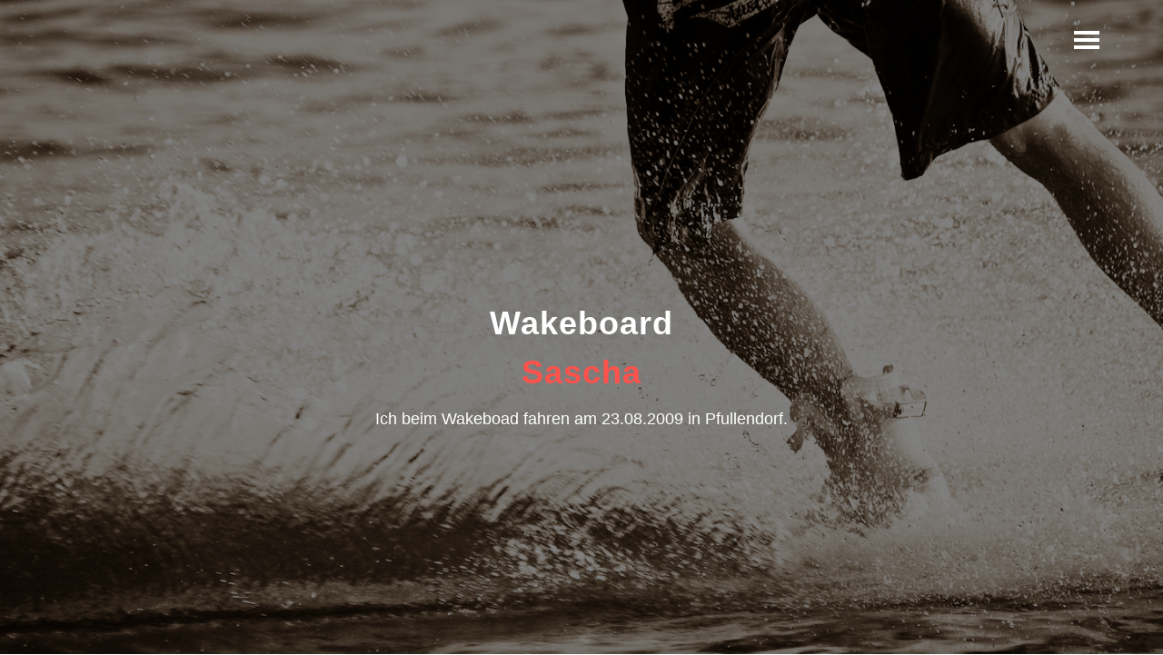

--- FILE ---
content_type: text/html
request_url: https://swalther.de/
body_size: 3062
content:
<!DOCTYPE html>
<html lang="en">

<head>
    <meta charset="utf-8">
    <meta http-equiv="X-UA-Compatible" content="IE=edge">
    <meta name="viewport" content="width=device-width, initial-scale=1">
    <meta name="Description" content="Private Homepage, Fotograf, Zugführer, Bilder, Reportage, Rettungssport, DLRG, Trampolin, Turnen, Handball, Basketball, Beko,  STB, DTB, Olympia, Boxen, von Sascha Walther." />
    <meta name="Keywords" content="Fotos, Bilder, Fußball, Handball, Football, Sport, Boxen, Galerie, Trampolin, STB, DTB, Olympia, Turnen, Redaktion, Sportfoto Service, Beko, Bundesliga, Trainer, Sport-Px, Sport Pics, Foto, Fotograf, Nikon, D4, D810, Deutsche Lebens-Rettungs-Gesellschaft, Tübingen, Reutlingen, Stuttgart, Bad Nenndorf, Berlin, Hamburg, Paul-Horn Arena, Porsche Arena, Scharrena, Freibad, Freigewässer, Hallenbad, Open Water, Deutsche Meisterschaften, Deutscher Meister, MTV Stuttgart, Walter Tigers, Ludwigsburg, Ulm, Baden, Württemberg, Trainer, Trainer-A, Trainer-B, Trainer-C, Auslandseinsatz, Hochwasser, Katastrohpe, Hochwasser 2013, Elbe Hochwasser, Zugführer, Fachberater, Unglück, Fernsehen" />
    <meta name="robots" content="index,follow" />
    <meta http-equiv="Expires" content="NEVER" />

    <title>Home of Sascha Walther: sWalther.de</title>

   
    <link href="assets/css/bootstrap.min.css" rel="stylesheet">

   
    <link href="assets/css/sascha.css" rel="stylesheet">

    
    <link href="assets/css/plugins/owl.carousel.css" rel="stylesheet">
    <link href="assets/css/plugins/owl.theme.css" rel="stylesheet">
    <link href="assets/css/plugins/owl.transitions.css" rel="stylesheet">
    <link href="assets/css/plugins/animate.css" rel="stylesheet">
    <link href="assets/css/plugins/magnific-popup.css" rel="stylesheet">
    <link href="assets/css/plugins/jquery.mb.YTPlayer.min.css" rel="stylesheet">


    
    <link href="assets/css/font-awesome.min.css" rel="stylesheet">
    <link href='http://fonts.googleapis.com/css?family=Raleway:100,600' rel='stylesheet' type='text/css'>
    <link href='http://fonts.googleapis.com/css?family=Open+Sans:300' rel='stylesheet' type='text/css'>

   
</head>

<body id="home">
            
            <nav class="navbar navbar-custom navbar-fixed-top" role="navigation">
                <div class="container">
                    <div class="navbar-header pull-left">
                        <a class="navbar-brand page-scroll" href="#page-top">
                            
                            
                        </a>
                    </div>
                    <div class="main-nav pull-right">
                        <div class="button_container toggle">
                            <span class="top"></span>
                            <span class="middle"></span>
                            <span class="bottom"></span>
                        </div>
                    </div>
                    <div class="overlay" id="overlay">
                        <nav class="overlay-menu">
                            <ul>
                            </ul>
                        </nav>
                    </div>
                </div>
            </nav>



           
            <header id="intro-carousel" class="carousel slide">
                
                <div class="carousel-inner">
                    <div class="item active">
                        
                        <div class="fill" style="background-image:url('assets/images/cover-one.jpg');"></div>
                        <div class="carousel-caption">
                            <h1 class="wow animated slideInDown">Wakeboard <br><span class="highlight">Sascha</span></h1>
                            <p class="intro-text wow animated slideInUp">Ich beim Wakeboad fahren am 23.08.2009 in Pfullendorf.</p>
                            </div>
                        <div class="overlay-detail"></div>
                    </div>
            <footer>
                <section id="impressum" class="container" data-wow-offset="10">
                    <div class="row text-center">
                        <div class="col-md-12 segment">
                            <a href="#" title="Sascha Walther">
                                
                            </a>
                            <h2> Impressum</h2><br><p class="white">
Sascha Walther<br>
Reichenecker Str. 14<br>
D-72766 Reutlingen<br><br>

Telefon: 07121/ 7440330<br>
Telefax: 07121/ 7440331<br>
eMail: Info@sWalther.de<br><br>
Alle Rechte bleiben vorbehalten.<br>
<br>Inhaltlich Verantwortlicher gemäß § 55 Abs.2 RStV:<br>


Sascha Walther<br><br>

Verantwortlich für das Design:<br>
Jannick Roitsch<br><br>

<b> Nutzungsauswertung:</b><br>
Nutzungsauswertung mit Hilfe von Google Analytics

Wir verwenden zur Auswertung der Nutzung unseres Angebots Google Analytics, einen Webanalysedienst der Google Inc. („Google“), welcher sog. Cookies (s.o.) verwendet. Die durch den Cookie erzeugten Informationen über Ihre Nutzung unserer Seite werden i.d. R. an einen Server von Google in den USA übertragen und dort gespeichert. Durch die IP-Anonymisierung auf dieser Webseite wird Ihre IP-Adresse von Google jedoch innerhalb von Mitgliedsstaaten der EU oder in anderen Vertragsstaaten des Abkommens über den europäischen Wirtschaftsraum zuvor gekürzt. Nur in Ausnahmefällen wird die volle IP-Adresse an einen Server von Google in den USA übertragen und dort gekürzt. In unserem Auftrag wird Google die erzeugten Informationen verwenden, um Ihre Nutzung unserer Seite auszuwerten, um Reports über die Websiteaktivitäten für unsere Seite zusammenzustellen und um weitere mit der Websitenutzung und der Internetnutzung verbundene Dienstleistungen zu erbringen. Auch wird Google diese Informationen gegebenenfalls an Dritte übertragen, sofern dies gesetzlich vorgeschrieben ist oder soweit Dritte diese Daten im Auftrag von Google verarbeiten. Google wird in keinem Fall Ihre IP-Adresse mit anderen Daten von Google in Verbindung bringen. Sie können die Speicherung der Cookies durch eine entsprechende Einstellung Ihres Browsers verhindern (siehe nächster Abschnitt). Durch die Nutzung unserer Seite erklären Sie sich mit der Bearbeitung der über Sie erhobenen Daten durch Google in der zuvor beschriebenen Art und Weise und zu dem zuvor benannten Zweck einverstanden.


<br><br><b>Widerspruchsmöglichkeit:</b><br>Der Datenerhebung und -speicherung durch Google Analytics kann jederzeit mit Wirkung für die Zukunft widersprochen werden. Sie haben dazu die Möglichkeit, ein von Google herausgegebenes Browser-Plugin zu installieren. Dieses steht für verschiedene Browser-Versionen zur Verfügung und kann unter

http://tools.google.com/dlpage/gaoptout?hl=de heruntergeladen werden. 
</p>
                        </div>
                    </div>
				</div>

                <div class="copynote">
                    <div class="container">
                        <div class="row">
                            <div class="col-md-12 text-center">
                               
                            </div>

                        </div>
                    </div
                </div>

                <div class="nav pull-right scroll-top">
                    <a href="#home" title="Scroll to top"><i class="fa fa-angle-up"></i></a>
                </div>

            </footer>



    
    <script src="assets/js/jquery.min.js"></script>

   
    <script src="assets/js/bootstrap.min.js"></script>

  
    <script src="assets/js/plugins/wow.min.js"></script>
    <script src="assets/js/plugins/owl.carousel.min.js"></script>
    <script src="assets/js/plugins/jquery.parallax-1.1.3.js"></script>
    <script src="assets/js/plugins/jquery.magnific-popup.min.js"></script>
    <script src="assets/js/plugins/jquery.mb.YTPlayer.min.js"></script>
    <script src="assets/js/plugins/jquery.countTo.js"></script>
    <script src="assets/js/plugins/jquery.inview.min.js"></script>
    <script src="assets/js/plugins/pace.min.js"></script>
    <script src="assets/js/plugins/jquery.easing.min.js"></script>
    <script src="assets/js/plugins/jquery.validate.min.js"></script>
    <script src="assets/js/plugins/additional-methods.min.js"></script> 
    <script src="assets/js/sascha.js"></script>
	
	<script type="text/javascript">
var gaJsHost = (("https:" == document.location.protocol) ? "https://ssl." : "http://www.");
document.write(unescape("%3Cscript src='" + gaJsHost + "google-analytics.com/ga.js' type='text/javascript'%3E%3C/script%3E"));
</script>
<script type="text/javascript">
var pageTracker = _gat._getTracker("UA-570409-2");
pageTracker._initData();
pageTracker._trackPageview();
</script>
</body>

</html>


--- FILE ---
content_type: text/css
request_url: https://swalther.de/assets/css/sascha.css
body_size: 5858
content:


.pace {
  -webkit-pointer-events: none;
  pointer-events: none;
  -webkit-user-select: none;
  -moz-user-select: none;
  user-select: none;
  position: fixed;
  top: 0;
  left: 0;
  width: 100%;
  z-index: 999999;
  -webkit-transform: translate3d(0, -50px, 0);
  -ms-transform: translate3d(0, -50px, 0);
  transform: translate3d(0, -50px, 0);
  -webkit-transition: -webkit-transform .5s ease-out;
  -ms-transition: -webkit-transform .5s ease-out;
  transition: transform .5s ease-out;
}

.pace.pace-active {
  -webkit-transform: translate3d(0, 0, 0);
  -ms-transform: translate3d(0, 0, 0);
  transform: translate3d(0, 0, 0);
}

.pace .pace-progress {
  display: block;
  position: fixed;
  z-index: 2000;
  top: 0;
  right: 100%;
  width: 100%;
  height: 10px;
  background: rgba(254,82,76, 1); 
  pointer-events: none;
}





html,
body {
    width: 100%;
    height: 100%;
}

body {
    font-family: "Open Sans", "Helvetica Neue", Helvetica, Arial, sans-serif;
    font-weight: 300;
    color: #999; 
    background-color: #fff;
}


h1,
h2,
h3,
h4,
h5,
h6 {
    margin: 0 0 20px 0;
    text-transform: none;
    color: rgba(254,82,76, 1); 
    font-family: "Raleway", "Helvetica Neue", Helvetica, Arial, sans-serif;
    font-weight: 600;
    letter-spacing: 1px;
    line-height: 1.5;
}

p {
    margin: 0 0 25px;
    font-size: 18px;
    line-height: 1.5;
}


a {
    color: #fff;
    -webkit-transition: all .2s ease-in-out;
    -moz-transition: all .2s ease-in-out;
    transition: all .2s ease-in-out;
}

a:hover,
a:focus {
    text-decoration: none;
    color: rgba(254,82,76, 1); 
}

.light {
    font-weight: 100;
}

.white{
    color:#fff;
}

.gray{
    color: #a5a5a5;
}

.buffer-twenty{
    margin:20px 0;
}

.buffer-twenty-top{
    margin-top: 20px;
}

.buffer-twenty-bottom{
    margin-bottom: 20px;
}

.buffer-forty{
    margin:40px 0;
}

.buffer-forty-top{
    margin-top: 40px;
}

.no-bottom-pad{
    padding-bottom: 0 !important;
}

.no-top-pad{
    padding-top: 0 !important;
}

.highlight{
    font-weight: 700;
    color: rgba(254,82,76, 1); 
}

.list-ord{
    list-style: none;
    margin:0;
    padding: 10px 0;
    font-size: 16px;
    line-height: 28px;
}

.no-bg{
    background: none !important;
}




.content-section {
    padding: 100px 0;
}

.content-section.alt-bg{
    background-color: #222;
}

.content-section.alt-bg-light{
    background-color: #fafafa;
    border-top:1px solid #f5f5f5;
    border-bottom:1px solid #d2d2d2;
}

.caption{
    font-weight: 100;
    font-size: 20px;
}

.text-center{
    text-align: center;
}

.align-middle{
    margin:0 auto;
}

.sans-border{
    border-radius: 0;
}

.sans-shadow{
    box-shadow: none;
}

blockquote { 
    display: block;
    font-size: 22px;
    position: relative; 
    padding-left: 90px;
    color: rgba(254,82,76, 1);
    border-color: rgba(254,82,76, 1);
}
 
blockquote:before {
    content: "\f10d";
    font-size: 55px; 
    font-family: FontAwesome;
    position: absolute;
    top: -4px;
    left: 20px;
}

blockquote span:before{
    content:'--';
    padding: 0 10px 0 0;
}

blockquote span{
    padding: 10px 0;
    display: block;
    font-size: 16px;
    color: #999;
}



.navbar-custom {
    margin-bottom: 0;
    text-transform: none;
    font-family: "Raleway", "Helvetica Neue", Helvetica, Arial, sans-serif;
    font-weight: 600;
    -webkit-transition: background .5s ease-in-out;
   -moz-transition: background .5s ease-in-out;
        transition: background .5s ease-in-out;
}

.navbar-custom.top-nav-collapse{
    background: rgba(254,82,76, .9); 
}

.navbar-custom .navbar-brand {
    font-weight: 600;
    font-size: 25px;
    padding: 0;
    margin: 0;
}

.navbar-custom .navbar-brand span.brand-logo{
    display: inline-block;
    padding: 14px 0;
    margin: 0 16px;
}


.navbar-custom .navbar-brand:focus {
    outline: 0;
}

.navbar-custom .navbar-brand .navbar-toggle {
    padding: 2px 6px;
    color: #fff;
}

.navbar-custom .navbar-brand .navbar-toggle:focus,
.navbar-custom .navbar-brand .navbar-toggle:active {
    outline: 0;
}

.navbar-custom a {
    color: rgba(254,82,76, 1); 
}

.navbar-custom .nav li a {
    -webkit-transition: background .3s ease-in-out;
    -moz-transition: background .3s ease-in-out;
    transition: background .3s ease-in-out;
}

.navbar-custom .nav li a:hover {
    outline: 0;
    color: rgba(255, 255, 255, .8);
    background-color: transparent;
}

.navbar-custom .nav li a:focus,
.navbar-custom .nav li a:active {
    outline: 0;
    background-color: transparent;
}

.navbar-custom .nav li.active {
    outline: 0;
}

.navbar-custom .nav li.active a {
    background-color: rgba(255, 255, 255, .3);
}

.navbar-custom .nav li.active a:hover {
    color: #fff;
}



.button_container {
    position: relative;
    margin-top: 14px;
    height: 28px;
    width: 28px;
    cursor: pointer;
    z-index: 999;
    -webkit-transition: opacity .25s ease;
            transition: opacity .25s ease;
}


.button_container.active .top {
    -webkit-transform: translateY(8px) translateX(0) rotate(45deg);
        -ms-transform: translateY(8px) translateX(0) rotate(45deg);
            transform: translateY(8px) translateX(0) rotate(45deg);
    background: #FFF;
}

.button_container.active .middle {
    opacity: 0;
    background: #FFF;
}


.button_container.active .bottom {
    -webkit-transform: translateY(-8px) translateX(0) rotate(-45deg);
        -ms-transform: translateY(-8px) translateX(0) rotate(-45deg);
            transform: translateY(-8px) translateX(0) rotate(-45deg);
    background: #FFF;
}

.button_container span {
    background: #fff;
    border: none;
    height: 4px;
    width: 100%;
    position: absolute;
    top: 0;
    left: 0;
    -webkit-transition: all .35s ease;
    transition: all .35s ease;
    cursor: pointer;
}

.button_container span:nth-of-type(2) {
    top: 8px;
}

.button_container span:nth-of-type(3) {
    top: 16px;
}

.overlay {
    position: fixed;
    display: block; 
    background: rgba(254,82,76, 1); 
    top: 0;
    border: 0;
    left: 0;
    z-index: 100;
    width: 100%;
    height: 0%;
    opacity: 0;
    visibility: hidden;
    -webkit-transition: opacity .35s, visibility .35s, height .35s;
            transition: opacity .35s, visibility .35s, height .35s;
    overflow: auto;
}

.overlay.open {
    opacity: .95;
    visibility: visible;
    height: 100%;
}

.overlay.open li {
    -webkit-animation: fadeInRight .5s ease forwards;
            animation: fadeInRight .5s ease forwards;
    -webkit-animation-delay: .35s;
        animation-delay: .35s;
}

.overlay.open li:nth-of-type(1) {
    -webkit-animation-delay: .40s;
            animation-delay: .40s;
}

.overlay.open li:nth-of-type(2n) {
    -webkit-animation-delay: .50s;
            animation-delay: .50s;
}

.overlay nav {
    position: relative;
    height: 50%;
    top: 50%;
    font-size: 30px;
    font-family: "Raleway", "Helvetica Neue", Arial, sans-serif;
    text-transform: none;
    font-weight: 600;
    text-align: center;
    -webkit-transform: translateY(-50%);
        -ms-transform: translateY(-50%);
            transform: translateY(-50%);
}

.overlay ul {
    list-style: none;
    padding: 0;
    margin: 0 auto;
    display: inline-block;
    position: relative;
    height: 100%;
}

.overlay ul li {
    display: block;
    height: 15%;
    height: calc(100% / 8);
    min-height: 65px;
    position: relative;
    opacity: 0;
}

.overlay ul li a {
    display: block;
    position: relative;
    color: #fff;
    text-decoration: none;
    overflow: hidden;
}

.overlay ul li a:hover:after,
.overlay ul li a:focus:after,
.overlay ul li a:active:after {
    width: 50%;
}


.overlay ul li a:after {
    content: '';
    position: absolute;
    bottom: 0;
    left: 50%;
    width: 0%;
    height: 2px;
    background: #fff;
    -webkit-transform: translateX(-50%);
        -ms-transform: translateX(-50%);
            transform: translateX(-50%);
    -webkit-transition: .15s;
            transition: .15s;
}




.intro-carousel {
    width: 100%;
    
    color: #fff;
    background:#222;
}

.carousel-caption{
    text-shadow: none;
    bottom: 25%;
}

.carousel-caption h1{
    padding: 0;
    margin: 10px 0;
    color: #fff;
} 

.carousel-caption .intro-text{
    padding: 0;
}

.carousel-caption .btn{
    margin:0;
}

.carousel-control{
    top: 50%;
    width:4%;
    height:7%;
    margin: 0;
    text-shadow: none;
}

.carousel-control.left,
.carousel-control.right{
    background: none;
    z-index: 100;
}

.carousel-control.left:hover,
.carousel-control.right:hover{
    background: rgba(254,82,76, 0.9);
}

#parallax-slide{
    background: url(../images/cover-three.jpg) 50% 0 no-repeat;
    -webkit-background-size: cover;
       -moz-background-size: cover;
            background-size: cover;
         -o-background-size: cover;
}

.overlay-detail {
    width: 100%;
    height: 100%;
    position: absolute;
    background: #000;
    opacity: 0.5;
    left: 0;
    top: 0;
    z-index: 1;
}

.mouse {
    width: 25px;
    height: 45px;
    border: 2px solid #fff;
    position: absolute;
    bottom: 40px;
    left: 50%;
    margin-left: -12.5px;
    border-radius: 12px;
}

.mouse:after {
    content: "";
    position: absolute;
    height: 5px;
    width: 5px;
    background-color: #fff;
    border-radius: 100%;
    left: 50%;
    margin-left: -2.5px;
    top: 10px;
     -webkit-animation: rotateplane 1.2s infinite ease-in-out;
             animation: rotateplane 1.2s infinite ease-in-out;
}


/* Full Slider HTML Template via www.startbootstrap.com
/* ---------------------------------------------- */

/*!
 * Start Bootstrap - Full Slider HTML Template (http://startbootstrap.com)
 * Code licensed under the Apache License v2.0.
 * For details, see http://www.apache.org/licenses/LICENSE-2.0.
 */

.carousel,
.item,
.active {
    height: 100%;
}

.carousel-inner {
    height: 100%;
}


.fill {
    width: 100%;
    height: 100%;
    background-position: center;
    -webkit-background-size: cover;
       -moz-background-size: cover;
            background-size: cover;
         -o-background-size: cover;
}





.video-section{
    position: absolute;
    width: 100%;
    height: 100%;
    background: url(../images/youtube-video-cover.jpg) no-repeat bottom center scroll;
    -webkit-background-size: cover;
       -moz-background-size: cover;
            background-size: cover;
         -o-background-size: cover;
    background-attachment: fixed;
}

.video-section .bgndVideo{
    width: 100%;
    height: 100%;
}


.video-section .buttonBar{display:none;}
.player {font-size: 1px;}

.video-controls,
.html5-video-controls {
    display: none;
    font-size: 16px;
    position: absolute;
    bottom: 8%;
    right: 5%;
    z-index: 99;
    opacity: .4;
}

.video-controls-visible {
    display: inline;
}

.video-controls .fa,
.html5-video-controls .fa {
    color: #fff;
    padding: 5px;
    width: 25px;
}

 



.about h2,.about h3{
    margin: 0 0 10px 0;
    padding: 0;
}





.services-item:before {
    content: "";
    position: absolute;
    top: 0;
    right: 0;
    border-width: 0 30px 30px 0;
    border-style: solid;
    border-color: #fff #fff rgba(254,82,76, 1) rgba(254,82,76, 1); 
    -webkit-box-shadow: 0 1px 1px rgba(0, 0, 0, 0.3), -1px 1px 1px rgba(0, 0, 0, 0.2);
       -moz-box-shadow: 0 1px 1px rgba(0, 0, 0, 0.3), -1px 1px 1px rgba(0, 0, 0, 0.2);
            box-shadow: 0 1px 1px rgba(0, 0, 0, 0.3), -1px 1px 1px rgba(0, 0, 0, 0.2);
    -webkit-transition: border-color .2s ease-in-out;
       -moz-transition: border-color .2s ease-in-out;
            transition: border-color .2s ease-in-out;

    display: block;
    width: 0;
}


.services-item{
    background: #f9f9f9;
    padding: 30px 20px 20px;
    margin: 15px 0;
    position: relative;
    color: #fff;
    overflow: hidden;
     -webkit-transition: background .5s ease-in-out;
        -moz-transition: background .5s ease-in-out;
             transition: background .5s ease-in-out;
}

.services-item h4{
    margin: 0 0 10px 0;
    padding: 0;
    font-size: 20px;
    font-weight: 600;
    -webkit-transition: all .5s ease-in-out;
       -moz-transition: all .5s ease-in-out;
            transition: all .5s ease-in-out;
}


.services-item p{
    padding: 0;
    margin: 0;
    color:#999;
    font-size: 16px;
     -webkit-transition: all .2s ease-in-out;
        -moz-transition: all .2s ease-in-out;
             transition: all .2s ease-in-out;
}


.services-item i{
    color: rgba(254,82,76, 1); 
    padding: 0;
    margin: 0 0 10px 0;
     -webkit-transition: all .2s ease-in-out;
        -moz-transition: all .2s ease-in-out;
             transition: all .2s ease-in-out;
}

.services-item:hover{
    background:rgba(254,82,76, 1); 
     -webkit-transition: background .2s ease-in-out;
        -moz-transition: background .2s ease-in-out;
             transition: background .2s ease-in-out;
}


.services-item:hover h4{
    color:#fff;
            transform: translate(0,-5px);
     -webkit-transform: translate(0,-5px);
          -o-transform: translate(0,-5px); 
        -moz-transform: translate(0,-5px);
     -webkit-transition: all .3s ease-in-out;
        -moz-transition: all .3s ease-in-out;
             transition: all .3s ease-in-out;
}

.services-item:hover p{
    color:#fff;
            transform: translate(0,-10px);
     -webkit-transform: translate(0,-10px);
          -o-transform: translate(0,-10px); 
        -moz-transform: translate(0,-10px);
     -webkit-transition: all .2s ease-in-out;
        -moz-transition: all .2s ease-in-out;
             transition: all .2s ease-in-out;
}

.services-item:hover i{
    color:#fff;
            transform: translate(0,-5px);
     -webkit-transform: translate(0,-5px);
          -o-transform: translate(0,-5px); 
        -moz-transform: translate(0,-5px);
     -webkit-transition: all .2s ease-in-out;
        -moz-transition: all .2s ease-in-out;
             transition: all .2s ease-in-out;
}

.services-item:hover:before{
    border-color: #fff #fff #a5a5a5 #a5a5a5;
    -webkit-transition: border-color .2s ease-in-out;
       -moz-transition: border-color .2s ease-in-out;
            transition: border-color .2s ease-in-out;
}




.trampolin{
    width: 100%;
    background: #222;
    background: url(../images/process_bg.jpg) 50% 0 no-repeat scroll;
    -webkit-background-size: cover;
       -moz-background-size: cover;
            background-size: cover;
         -o-background-size: cover;
}

.trampolin-container p{
    color:#fff;
}

.trampolin-container span.icon{
    display: inline-block;  
    padding: 18px;
    margin: 0 0 22px 0;
    min-width: 80px;
    color: #fff;
    background: rgba(254,82,76, 1); 
    text-align: center;
    border-radius: 50px;
    width: 80px;
    height: 80px;
}


.trampolin-item{
    padding: 10px 0;
}
.trampolin-item h3{
    margin: 0;
    padding: 0 10px;
    font-size: 20px;
}

.trampolin-item p{
    font-size: 16px;
    padding: 0 10px;
}
.links{
    width: 100%;
    background: #222;
    background: url(../images/links_bg.jpg) 50% 0 no-repeat scroll;
    -webkit-background-size: cover;
       -moz-background-size: cover;
            background-size: cover;
         -o-background-size: cover;
}

.links-container p{
    color:#fff;
}

.links-container span.icon{
    display: inline-block;  
    padding: 18px;
    margin: 0 0 22px 0;
    min-width: 80px;
    color: #fff;
    background: rgba(254,82,76, 1); 
    text-align: center;
    border-radius: 50px;
    width: 80px;
    height: 80px;
}


.links-item{
    padding: 10px 0;
}
.links-item h3{
    margin: 0;
    padding: 0 10px;
    font-size: 20px;
}

.links-item p{
    font-size: 16px;
    padding: 0 10px;
}



.bmw-container {
    margin: 15px 0;
    padding:0;
}

.bmw-container figure{
    position: relative;
    overflow: hidden;
    padding:0;
    margin: 0;
}

.bmw-container figure img{
    min-width: 100%;
}

.bmw-container figcaption p{
    font-size: 16px;
}

.bmw-container figcaption ul{
    list-style: none;
    margin: 0;
    padding:0;
}

.bmw-container figcaption ul{
    visibility: visible;
    -webkit-transition: all 0.1s ease-in-out;
       -moz-transition: all 0.1s ease-in-out;
         -o-transition: all 0.1s ease-in-out;
            transition: all 0.1s ease-in-out;
}

.bmw-container figcaption ul li{
    display: inline-block;
    padding:10px;
}

.bmw-container h4{
    margin: 10px 0 0;
    padding: 0;
}

.bmw-container figcaption{
    padding:50px;
    color: transparent;
    background-color: transparent;
    position: absolute;
    z-index: 996;
    bottom:0;
    left: 0;
    width: 100%;
    height: 0;
    overflow: hidden;
    visibility: hidden;
    -webkit-transition: all 0.3s ease-in-out;
       -moz-transition: all 0.3s ease-in-out;
         -o-transition: all 0.3s ease-in-out;
            transition: all 0.3s ease-in-out;
}

.bmw-container figure:hover figcaption{
    visibility: visible;
    color: #fff;
    background: rgba(230,78,62,0.9); 
    height: 100%;
    -webkit-transition: all 0.3s ease-in-out;
       -moz-transition: all 0.3s ease-in-out;
         -o-transition: all 0.3s ease-in-out;
            transition: all 0.3s ease-in-out;
}

.bmw-container figure:hover figcaption ul li a:hover{
    color: rgba(49, 49, 49, .97);
}

.bmw-container figure img{
    -webkit-transform: scale(1) rotate(0) translateY(0);
       -moz-transform: scale(1) rotate(0) translateY(0);
         -o-transform: scale(1) rotate(0) translateY(0);
        -ms-transform: scale(1) rotate(0) translateY(0);
            transform: scale(1) rotate(0) translateY(0);
    -webkit-transition: all 0.4s ease-in-out;
       -moz-transition: all 0.4s ease-in-out;
         -o-transition: all 0.4s ease-in-out;
            transition: all 0.4s ease-in-out;
}

.bmw-container figure:hover img{
    -webkit-transform: scale(1.1) rotate(1deg) translateY(12px);
       -moz-transform: scale(1.1) rotate(1deg) translateY(12px);
         -o-transform: scale(1.1) rotate(1deg) translateY(12px);
        -ms-transform: scale(1.1) rotate(1deg) translateY(12px);
            transform: scale(1.1) rotate(1deg) translateY(12px);
    -webkit-transition: all 0.4s ease-in-out;
       -moz-transition: all 0.4s ease-in-out;
         -o-transition: all 0.4s ease-in-out;
            transition: all 0.4s ease-in-out;
}



#portfolio{
    background: #222;
    background: url(../images/portfolio_bg.jpg) 50% 0 no-repeat scroll;
    -webkit-background-size: cover;
       -moz-background-size: cover;
            background-size: cover;
         -o-background-size: cover;
}


.project-container {
    margin-top: 50px;
    position: relative;
}

.recent-project {
    position: relative;
    overflow: hidden;
    margin: 5px;
}
.recent-project img {
    width: 100%;
}
.project-info {
  position: absolute;
  left: 0;
  top: 50%;
  margin-top: -32px;
  color: #fff;
  width: 100%;
  text-align: center;
}
.project-info h3 {
    line-height: 18px;
}
ul.project-meta {
    margin: 0;
    padding: 0; 
}

ul.project-meta li{
    display: inline-block;
    padding:5px 10px;
    border: 1px solid #fff;
}

ul.project-meta li a{
    display: inline-block;
    color: #fff;
}
ul.project-meta li a:hover{
    color: #f76758;
}

.full-project {
    position: absolute;
    left: 0;
    bottom: 0;
    width: 100%;
    padding: 16px 20px;
    line-height: 18px;
    font-size: 18px;
    text-transform: capitalize;
    background: rgba(254,82,76, 1);
}
.full-project:hover {
    background: rgba(223,81,76, 1);
}
.full-project a {
    padding: 0px;
    display: block;
    color: #fff;
}

.full-project a:hover{
    color:#fff;
}

.full-project a i{
    font-size: 14px;
    padding: 0 10px;
    line-height: 20px;
}


.recent-project::before {
    content: "";
    background: rgba(59,59,59,0.8);
    width: 100%;
    height: 100%;
    position: absolute;
    left: 0;
    top: 0;
    opacity: 0;
    -webkit-transition: all 0.2s;
       -moz-transition: all 0.2s;
         -o-transition: all 0.2s;
            transition: all 0.2s;
}
.recent-project:hover::before {
    opacity: 1;
}

.project-info h3,
ul.project-meta,
.full-project {
    opacity: 0;
    visibility: hidden;
    -webkit-transform: translateY(100px);
       -moz-transform: translateY(100px);
        -ms-transform: translateY(100px);
         -o-transform: translateY(100px);
            transform: translateY(100px);
}
.project-info h3,
ul.project-meta{
    -webkit-transition: all 0.3s;
       -moz-transition: all 0.3s;
         -o-transition: all 0.3s;
            transition: all 0.3s;
}

.full-project {
    -webkit-transition: all 0.5s;
       -moz-transition: all 0.5s;
         -o-transition: all 0.5s;
            transition: all 0.5s;
}
.recent-project:hover .project-info h3,
.recent-project:hover ul.project-meta,
.recent-project:hover .full-project {
    opacity: 1;
    visibility: visible;
    -webkit-transform: translateY(0);
       -moz-transform: translateY(0);
        -ms-transform: translateY(0);
         -o-transform: translateY(0);
            transform: translateY(0);
}





.project-navigation .btn-next,
.project-navigation .btn-prev {
    position: absolute;
    width: 40px;
    height: 70px;
    top: 40%;
    margin-top: -40px;
    background: rgba(59,59,59,0.9);
    color: #fff;
    line-height: 80px;
    text-align: center;
    font-size: 18px;
    opacity: 0;
    z-index: 997;
    cursor: pointer;
}

.project-navigation .btn-prev {
    left: 0;
}

.project-navigation .btn-next {
    right: 0;
}

.project-navigation a:hover {
    width: 60px;
    background: rgba(254,82,76, 1); 
}

.project-container:hover .project-navigation .btn-prev,
.project-container:hover .project-navigation .btn-next {
    opacity: 1;
}



.our-clients {
    background-color: rgba(9,113,178, 1); 
}

.our-clients h2{
    color: #fff;
}

.our-clients .i{
    text-align:center;
    line-height:120px;
}

.our-clients .i img{
    display:inline-block;
    margin:0;
    padding: 0;
}

.client-slider{
    margin: 0 auto;
}

.client-slider .item:before{
    content: '';
    display: inline-block;
    text-align: center;
}

.client-slider .item{
    display: inline-block;
    margin:0 auto;
    width: 100%;
    height: 100%;
}

.client-slider.owl-theme .owl-controls .owl-page span{
    background: rgba(255, 255, 255, .5) !important;
}



.contact-form,
.contact-address{
    padding-top: 60px;
}

.contact-form .form-group{
    padding: 5px 0;
    min-height: 100%;
}

.contact-form .form-group label{
    font-weight: 600;
}

.contact-form .form-group button{
    display: inline-block;
    min-height: 100%;
}

.contact-form .form-group input,
.contact-form .form-group textarea{
    border-radius: 0;
    padding: 20px 10px;
    min-width: 100%;
    font-size: 16px;
}

.contact-form .form-group textarea{
    padding-top: 10px;
}


.contact-form .form-group .btn-default{
    min-width: 100%;
}

.contact-form .form-group input[type="email"],
.contact-form .form-group input[type="phone"],
.contact-form .form-group input[type="text"] 
{
    -webkit-box-sizing: border-box;
    -moz-box-sizing: border-box;
    box-sizing: border-box;
    height: 42px; 
    margin-bottom: 0px;
    padding: 0 10px; 

}

.contact-address ul{
    list-style: none;
    padding: 0;
    margin: 0;
}

.contact-address ul li{
    font-size: 16px;
}

.contact-address ul li span{
    font-weight: 600;
    display: inline-block;
    min-width: 80px;
}

.contact-form label.error,
.contact-form label.error.valid{
    color:#f00;
    padding-top: 10px;
}

.contact-form label.error.valid{
    color:#018804;
}

.form-alerts .alert{
    border-radius: 0;
    border: 0;
}


.form-alerts .alert.alert-success,
.form-alerts .alert.alert-danger{
    color: #fff;
    background: #85ceab;
}

.form-alerts .alert.alert-danger{
    background: #fe8080;
}


´




.links-section {
    text-align: center;
    background: url(../images/counter_bg.jpg) 50% 0 no-repeat scroll;

    -webkit-background-size: cover;
       -moz-background-size: cover;
            background-size: cover;
         -o-background-size: cover;
}

.links-section strong {
    display: block;
    font-weight: 600;
    font-size: 60px;
    line-height: 48px;
    color: #fff;
}
span.count-description {
    display: block;
    color: #fff;
    font-size: 20px;
    line-height: 40px;
    text-transform: capitalize;
    padding-top: 10px;
}

.links-wrap{
    padding:50px 0;

}

.links-section .alternate{
   background-color: rgba(254,82,76, .2);
}




.cta-two-section{
    width: 100%;
    margin:0;
    padding: 50px 0;
    background: rgba(254,82,76, 1);
    -webkit-box-shadow: 0 0 10px 2px rgba(0,0,0,.1);
       -moz-box-shadow: 0 0 10px 2px rgba(0,0,0,.1);
            box-shadow: 0 0 10px 2px rgba(0,0,0,.1);
}

.cta-two-section h3{
    font-size: 25px;
    line-height: 20px;
    font-weight: 900;
    color: #fff;
    margin-bottom: 2px;
}

.cta-two-section p {
    font-size: 18px;
    line-height: 27px;
    font-weight: 100;
    margin: 0px;
    color: #fff;
}

.cta-two-section .btn{
    margin: 0;
}




.testimonials h1{
    margin: 0;
    padding: 0;
}

.testimonials p.speech{
    padding: 40px;
    margin: 20px;
    position: relative;
    text-align: center;
    line-height: 1.5;
    background-color: #fff;
    border: 2px solid rgba(254,82,76, 1); 
    -webkit-border-radius: 10px;
       -moz-border-radius: 10px;
            border-radius: 10px;
}

.testimonials p.speech:before{
    content: ' ';
    position: absolute;
    width: 0;
    height: 0;
    right: 80px;
    top: 100%;
    border: 15px solid;
    border-color: rgba(254,82,76, 1) transparent transparent rgba(254,82,76, 1); 
}

.testimonials p.speech:after{
    content: ' ';
    position: absolute;
    width: 0;
    height: 0;
    right: 83px;
    top: 100%;
    border: 12px solid;
    border-color: #fff transparent transparent #fff;
}

.client-info{
    padding: 10px;
}

.client-info h4{
    color: rgba(254,82,76, 1); 
    margin: 10px 0 0 0;
    padding: 0;
}

.client-info span{
    display: block;
    padding: 5px;
}

.client-info img{
    border:2px solid #fff;
    padding: 2px;
    border-radius: 50px;
    height:100px;
    width: 100px;
    -webkit-box-shadow: 0 0 10px 2px rgba(0,0,0,.1);
       -moz-box-shadow: 0 0 10px 2px rgba(0,0,0,.1);
            box-shadow: 0 0 10px 2px rgba(0,0,0,.1);
}




footer {
    background:rgba(54,53,54,.96);
    color:#fff;
    padding: 80px 0 0 0;
}

footer h2{
    display: inline-block;
    color:#fff;
}

footer h4{
    margin: 0 0 20px 0;
    padding: 0;
    color:#fff;
}

footer p {
    margin: 10px 0;
    font-size: 14px;
}

footer ul.blog-entries,
footer ul.twitter-entries{
    margin: 20px 0 0 0;
    padding: 0;
    list-style: none;
}

footer ul.blog-entries li,
footer ul.twitter-entries li{
    margin: 10px 0;
    line-height: 1.5;
}

footer ul.blog-entries li span,
footer ul.twitter-entries li span{
    display: block;
    color: #6d7579;
}

footer .copynote{
    padding: 20px 0;
    margin-top: 40px;
    background:rgba(54, 53, 54, 1); 
}

footer .segment{
    padding-bottom: 20px;
}

footer .social a{
    display: inline-block;
    padding: 6px;
}

.scroll-top {
    display: none;
    position: fixed;
    bottom: 4%;
    right: 1%;
    z-index: 100;
}

.scroll-top a:link,
.scroll-top a:visited {
    display: inline-block;
    padding: 5px 15px;
    color: #fff;
    border: 1px solid rgba(254,82,76, 1);
    background: rgba(254,82,76, 1); 
    font-size: 30px;
}

.scroll-top a:hover {
    border: 1px solid #fff; 
    outline: 0;
    color: #fff;
    background: #df514c; 
}








@-webkit-keyframes rotateplane { 
    0% {
        -webkit-transform: translateY(-2px)
    }

    100% {
        -webkit-transform: translateY(7px)
    }
}

@keyframes rotateplane { 
    0% {
        transform: translateY(-2px);
        -webkit-transform: translateY(-2px);
    }

    100% {
        transform: translateY(7px);
        -webkit-transform: translateY(7px);
    }
}




@-webkit-keyframes fadeInRight {
    0% {
        opacity: 0;
        left: 20%;
    }
    100% {
        opacity: 1;
        left: 0;
    }
}

@keyframes fadeInRight {
    0% {
        opacity: 0;
        left: 20%;
    }
    100% {
        opacity: 1;
        left: 0;
    }
}




.btn {
    border-radius: 0;
    border: 0;
    padding: 10px 30px;
    text-transform: none;
    font-family: "Raleway", "Helvetica Neue", Helvetica, Arial, sans-serif;
    font-size: 16px;
    font-weight: 100;
    -webkit-transition: all .3s ease-in-out;
       -moz-transition: all .3s ease-in-out;
            transition: all .3s ease-in-out;
}

.btn-default {
    color: #fff;
    border: 1px solid rgba(254,82,76, 1);
    background: rgba(254,82,76, 1); 
}


.btn-default:hover,
.btn-default:focus,
.btn-overcolor:hover,
.btn-overcolor:focus {
    border: 1px solid #fff;
    outline: 0;
    color: #fff;
    background: #df514c; 
}


.btn-outlined {
    border: 1px solid rgba(9,113,178, 1); 
    color: #fff;
    background-color: rgba(9,113,178, 1); 
}


.btn-outlined:hover,
.btn-outlined:focus{
    border: 1px solid rgba(9,113,178, 1); 
    color: rgba(9,113,178, 1); 
    background: transparent;
}

.btn-overcolor{
    border: 1px solid rgba(255, 255, 255, 1);
    color: #fff;
    background: rgba(254,82,76, 1); 
}


.btn-lg{
    margin: 15px 0;
}

.circle {
    padding: 7px;
    border: 2px solid #fff;
    border-radius: 50%;
    width: 60px;
    height: 60px; 
}

.squared {
    padding: 10px;
    width: 60px;
    height: 60px; 
}





@media(min-width:767px) {

    .btn {
        font-size: 20px;

    }

}



@media(min-width:768px) {
    .about{
        text-align: center;
    }


    p {
        margin: 0 0 35px;
        font-size: 18px;
        line-height: 1.6;
    }

    .navbar-custom {
        padding: 20px 0;
        border-bottom: 0;
        letter-spacing: 1px;
        background: 0 0;
        -webkit-transition: background .5s ease-in-out, padding .5s ease-in-out;
           -moz-transition: background .5s ease-in-out, padding .5s ease-in-out;
                transition: background .5s ease-in-out, padding .5s ease-in-out;
    }
    .navbar-custom.top-nav-collapse {
        padding: 10px 0;
        background: rgba(254,82,76, 1); 
        -webkit-transition: background .5s ease-in-out, padding .5s ease-in-out;
           -moz-transition: background .5s ease-in-out, padding .5s ease-in-out;
                transition: background .5s ease-in-out, padding .5s ease-in-out;
        -webkit-box-shadow: 0 0 10px 2px rgba(0,0,0,.1);
                box-shadow: 0 0 10px 2px rgba(0,0,0,.1);

    }

    .navbar-custom.top-nav-collapse .navbar-brand{
        color: #fff;
    }

    .navbar-custom.top-nav-collapse .button_container span{
        background: #fff;
    }

    .navbar-custom.top-nav-collapse .button_container.active span.top,
    .navbar-custom.top-nav-collapse .button_container.active span.bottom{
        background:#fff;
    }


}


@media(max-width:767px) {

    .about,
    .cta-two-section{
        text-align: center;
    }
    .carousel-caption {
        top: 30%;
        margin: 0;
   
    }

    .carousel-caption h1 {
        font-size: 25px;
    }

    .carousel-caption .intro-text {
        font-size: 20px;
        padding: 0;
    }

    .mouse{
        display: none;
    }

    .circle {
        padding: 0px;
        font-size: 18px;
        border-radius: 50%;
        width: 40px;
        height: 40px;
    }

     .navbar-custom a{
        color: rgba(254,82,76, 1);
        color: #fff;
    }

    .video-section{
        background: url(../images/youtube-video-cover.jpg) no-repeat bottom center scroll;
    }


    .button_container span,
    .button_container span {
        background: #fff !important;
    }

    .button_container.active span.top,
    .button_container.active span.bottom{
        background:#fff;
    }


    .cta-two-section .btn{
        margin: 20px 0 0 0;
    }

    .scroll-top {
        bottom: 4%;
        right: 3%;
    }
    
    .scroll-top a:link,
    .scroll-top a:visited {
        padding:2px 6px;
        font-size: 25px;
    }

}

@media screen and (max-device-width: 800px) {
   
    .html5-video-container{
        background: url(../images/typing-on-mac.jpg) no-repeat bottom center scroll;
    -webkit-background-size: cover;
       -moz-background-size: cover;
            background-size: cover;
         -o-background-size: cover;
        background-attachment: fixed;
    }
    #bgvid{
        display: none;
    }
}


@media screen and (min-width: 992px) {
    .about{
        text-align: left;
    }

    .video-controls,
    .html5-video-controls{
        display: block;
    }

    .carousel-control{
        top: 48%;
        margin:0%;
    }

    .products{
        text-align: left;
    }

}



@media(max-width:1199px) {
   .navbar-custom .button_container span {
        background: #fff;
    }

}





::-moz-selection {
    text-shadow: none;
    background: #fcfcfc;
    color: #fff;
    background: rgba(254,82,76, .8);
}

::selection {
    text-shadow: none;
    background: #fcfcfc;
    color: #fff;
    background: rgba(254,82,76, .8);
}

img::selection {
    background: 0 0;
}

img::-moz-selection {
    background: 0 0;
}

body {
    webkit-tap-highlight-color: rgba(254,82,76, .8);
}



.debug{
    border:1px solid #f00;
}



--- FILE ---
content_type: text/javascript
request_url: https://swalther.de/assets/js/sascha.js
body_size: 4122
content:
// jQuery to collapse the navbar on scroll
$(window).scroll(function() {
    if ($(".navbar").offset().top > 50) {
        $(".navbar-fixed-top").addClass("top-nav-collapse");
        $(".scroll-top").fadeIn('1000', "easeInOutExpo");
    } else {
        $(".navbar-fixed-top").removeClass("top-nav-collapse");
        $(".scroll-top").fadeOut('1000', "easeInOutExpo");
    }
});

// jQuery for page scrolling feature - requires jQuery Easing plugin
$(function() {
    $('.overlay-menu ul li a,.scroll-top a').bind('click', function(event) {
        var $anchor = $(this);
        $('html, body').stop().animate({
            scrollTop: $($anchor.attr('href')).offset().top
        }, 1500, 'easeInOutExpo');
        event.preventDefault();
    });
});


// WOW.js initialise
// WOW.js uses animate.css to animate/reveal elements.
// Browse the list of animation effects available here-> https://daneden.github.io/animate.css/
$(function() {
    wow = new WOW(
    {
      boxClass:     'wow',      // default
      animateClass: 'animated', // default
      offset:       0,          // default
      mobile:       true,       // default
      live:         true        // default
    }
  )
  wow.init();
});


// jQuery Parallax. More info here-> https://github.com/IanLunn/jQuery-Parallax
$(function(){
    // apply parallax effect only when body has the ".parallax-page" class
    if ($('body').hasClass('parallax-page')) {
        //.parallax(xPosition, speedFactor, outerHeight) options:
        //xPosition - Horizontal position of the element
        //inertia - speed to move relative to vertical scroll. Example: 0.1 is one tenth the speed of scrolling, 2 is twice the speed of scrolling
        //outerHeight (true/false) - Whether or not jQuery should use it's outerHeight option to determine when a section is in the viewport
        
        $('#parallax-slide').parallax("50%", 0.1);
        $('#products').parallax("50%", 0.1);
        $('#portfolio').parallax("50%", 0.1);
        $('#page-aboutus').parallax("50%", 0.1);
    }
});


// Closes the Responsive Menu on Menu Item Click
$('.overlay-menu ul li a').click(function() {
    $('.button_container:visible').click();
});


// jQuery for page scrolling feature - requires jQuery Easing plugin
$(function() {
    $('a.page-scroll').bind('click', function(event) {
        var $anchor = $(this);
        $('html, body').stop().animate({
            scrollTop: $($anchor.attr('href')).offset().top
        }, 1500, 'easeInOutExpo');
        event.preventDefault();
    });
});


// Closes the Responsive Menu on Menu Item Click
$('.navbar-collapse ul li a').click(function() {
    $('.navbar-toggle:visible').click();
});

// Navigation show/hide
$('.toggle').click(function() {
    if ($('#overlay.open')) {
        $(this).toggleClass('active');
        $('#overlay').toggleClass('open');
    }
});


// Client testimonials
$(function() {

    var owl = $(".client-testimonials");

    owl.owlCarousel({
        navigation: false, // Show next and prev buttons
        slideSpeed: 300,
        paginationSpeed: 400,
        singleItem: true
    });

});


// Client Slider Carousel
$(function() {

    var owl = $(".client-slider");

    owl.owlCarousel({
        items: 4, //5 items above 1000px browser width
        itemsDesktop: [1024, 4], //4 items between 1000px and 901px
        itemsDesktopSmall: [900, 3], // betweem 900px and 601px
        itemsTablet: [600, 2], //2 items between 600 and 480
        itemsMobile: [479, 2], //1 item between 480 and 0
        pagination: false, // Show pagination
        navigation: false // Show navigation
    });

});


// Recent Project Carousel
$(function() {

    var owl = $(".recent-project-carousel");

    owl.owlCarousel({
        items: 3, //5 items above 1000px browser width
        itemsDesktop: [1024, 4], //4 items between 1000px and 901px
        itemsDesktopSmall: [900, 2], // betweem 900px and 601px
        itemsTablet: [600, 2], //2 items between 600 and 480
        itemsMobile: [479, 1], //1 item between 480 and 0
        pagination: true, // Show pagination
        navigation: false // Show navigation
    });


    // Custom Navigation Events
    $(".btn-next").on('click', function() {
        owl.trigger('owl.next');
    })
    $(".btn-prev").on('click', function() {
        owl.trigger('owl.prev');
    })

});



// Counter
$(function() {

    $('.counter-section').on('inview', function(event, visible, visiblePartX, visiblePartY) {
        if (visible) {
            $(this).find('.timer').each(function() {
                var $this = $(this);
                $({
                    Counter: 0
                }).animate({
                    Counter: $this.text()
                }, {
                    duration: 2000,
                    easing: 'swing',
                    step: function() {
                        $this.text(Math.ceil(this.Counter));
                    }
                });
            });
            $(this).off('inview');
        }
    });

});


// Carousel Slider
$(function() {
    interval: 8000 //changes the speed
});


// YouTube Player
$(function() {
    $(".player").mb_YTPlayer();

    $('#video-play').click(function(event) {
        event.preventDefault();
        if ($(this).hasClass('fa-play')) {
            $('.player').playYTP();
        } else {
            $('.player').pauseYTP();
        }
        $(this).toggleClass('fa-play fa-pause');
        return false;
    });

    $('#video-volume').click(function(event) {
        event.preventDefault();
        $('.player').toggleVolume();
        $(this).toggleClass('fa-volume-off fa-volume-up');
        return false;
    });
});


// HTML5 Player
$(function() {

    var vid = $("#html5-video").get(0);

    $('#html5-video-play').click(function(event) {
        event.preventDefault();
        if (vid.paused) {
            vid.play();
        } else {
            vid.pause();
        }
        $(this).toggleClass('fa-play fa-pause');
        return false;
    });

    $('#html5-video-volume').click(function(event) {
        event.preventDefault();
        if (vid.muted) {
            vid.muted = false;
        } else {
            vid.muted = true;
        }
        $(this).toggleClass('fa-volume-off fa-volume-up');
        return false;
    });
});



// Google map API
$(function() {

    //set your google maps parameters
    var latitude = 40.7412541,
        longitude = -74.0040725,
        map_zoom = 14;

    //google map custom marker icon - .png fallback for IE11
    var is_internetExplorer11 = navigator.userAgent.toLowerCase().indexOf('trident') > -1;
    var marker_url = (is_internetExplorer11) ? 'assets/images/cd-icon-location.png' : 'assets/images/cd-icon-location.svg';

    //define the basic color of your map, plus a value for saturation and brightness
    var main_color = '#2d313f',
        saturation_value = -90,
        brightness_value = 2;

    //we define here the style of the map
    var style = [{
            //set saturation for the labels on the map
            elementType: "labels",
            stylers: [{
                saturation: saturation_value
            }]
        }, { //poi stands for point of interest - don't show these lables on the map 
            featureType: "poi",
            elementType: "labels",
            stylers: [{
                visibility: "off"
            }]
        }, {
            //don't show highways lables on the map
            featureType: 'road.highway',
            elementType: 'labels',
            stylers: [{
                visibility: "off"
            }]
        }, {
            //don't show local road lables on the map
            featureType: "road.local",
            elementType: "labels.icon",
            stylers: [{
                visibility: "off"
            }]
        }, {
            //don't show arterial road lables on the map
            featureType: "road.arterial",
            elementType: "labels.icon",
            stylers: [{
                visibility: "off"
            }]
        }, {
            //don't show road lables on the map
            featureType: "road",
            elementType: "geometry.stroke",
            stylers: [{
                visibility: "off"
            }]
        },
        //style different elements on the map
        {
            featureType: "transit",
            elementType: "geometry.fill",
            stylers: [{
                hue: main_color
            }, {
                visibility: "on"
            }, {
                lightness: brightness_value
            }, {
                saturation: saturation_value
            }]
        }, {
            featureType: "poi",
            elementType: "geometry.fill",
            stylers: [{
                hue: main_color
            }, {
                visibility: "on"
            }, {
                lightness: brightness_value
            }, {
                saturation: saturation_value
            }]
        }, {
            featureType: "poi.government",
            elementType: "geometry.fill",
            stylers: [{
                hue: main_color
            }, {
                visibility: "on"
            }, {
                lightness: brightness_value
            }, {
                saturation: saturation_value
            }]
        }, {
            featureType: "poi.sport_complex",
            elementType: "geometry.fill",
            stylers: [{
                hue: main_color
            }, {
                visibility: "on"
            }, {
                lightness: brightness_value
            }, {
                saturation: saturation_value
            }]
        }, {
            featureType: "poi.attraction",
            elementType: "geometry.fill",
            stylers: [{
                hue: main_color
            }, {
                visibility: "on"
            }, {
                lightness: brightness_value
            }, {
                saturation: saturation_value
            }]
        }, {
            featureType: "poi.business",
            elementType: "geometry.fill",
            stylers: [{
                hue: main_color
            }, {
                visibility: "on"
            }, {
                lightness: brightness_value
            }, {
                saturation: saturation_value
            }]
        }, {
            featureType: "transit",
            elementType: "geometry.fill",
            stylers: [{
                hue: main_color
            }, {
                visibility: "on"
            }, {
                lightness: brightness_value
            }, {
                saturation: saturation_value
            }]
        }, {
            featureType: "transit.station",
            elementType: "geometry.fill",
            stylers: [{
                hue: main_color
            }, {
                visibility: "on"
            }, {
                lightness: brightness_value
            }, {
                saturation: saturation_value
            }]
        }, {
            featureType: "landscape",
            stylers: [{
                hue: main_color
            }, {
                visibility: "on"
            }, {
                lightness: brightness_value
            }, {
                saturation: saturation_value
            }]

        }, {
            featureType: "road",
            elementType: "geometry.fill",
            stylers: [{
                hue: main_color
            }, {
                visibility: "on"
            }, {
                lightness: brightness_value
            }, {
                saturation: saturation_value
            }]
        }, {
            featureType: "road.highway",
            elementType: "geometry.fill",
            stylers: [{
                hue: main_color
            }, {
                visibility: "on"
            }, {
                lightness: brightness_value
            }, {
                saturation: saturation_value
            }]
        }, {
            featureType: "water",
            elementType: "geometry",
            stylers: [{
                hue: main_color
            }, {
                visibility: "on"
            }, {
                lightness: brightness_value
            }, {
                saturation: saturation_value
            }]
        }
    ];

    //set google map options
    var map_options = {
            center: new google.maps.LatLng(latitude, longitude),
            zoom: map_zoom,
            panControl: false,
            zoomControl: false,
            mapTypeControl: false,
            streetViewControl: false,
            mapTypeId: google.maps.MapTypeId.ROADMAP,
            scrollwheel: false,
            styles: style,
        }
        //inizialize the map
    var map = new google.maps.Map(document.getElementById('google-container'), map_options);
    //add a custom marker to the map                
    var marker = new google.maps.Marker({
        position: new google.maps.LatLng(latitude, longitude),
        map: map,
        visible: true,
        icon: marker_url,
    });

    //add custom buttons for the zoom-in/zoom-out on the map
    function CustomZoomControl(controlDiv, map) {
        //grap the zoom elements from the DOM and insert them in the map 
        var controlUIzoomIn = document.getElementById('cd-zoom-in'),
            controlUIzoomOut = document.getElementById('cd-zoom-out');
        controlDiv.appendChild(controlUIzoomIn);
        controlDiv.appendChild(controlUIzoomOut);

        // Setup the click event listeners and zoom-in or out according to the clicked element
        google.maps.event.addDomListener(controlUIzoomIn, 'click', function() {
            map.setZoom(map.getZoom() + 1)
        });
        google.maps.event.addDomListener(controlUIzoomOut, 'click', function() {
            map.setZoom(map.getZoom() - 1)
        });
    }

    var zoomControlDiv = document.createElement('div');
    var zoomControl = new CustomZoomControl(zoomControlDiv, map);

    //insert the zoom div on the top left of the map
    map.controls[google.maps.ControlPosition.LEFT_TOP].push(zoomControlDiv);

});



// Lightbox
$(function() {
    $('.popup-gallery').magnificPopup({
        delegate: '.full-project a',
        type: 'image',
        tLoading: 'Loading image #%curr%...',
        mainClass: 'mfp-img-mobile',
        gallery: {
            enabled: true,
            navigateByImgClick: true,
            preload: [0,1] // Will preload 0 - before current, and 1 after the current image
        },
        image: {
            tError: '<a href="%url%">The image #%curr%</a> could not be loaded.',
            titleSrc: function(item) {
                return item.el.attr('title') + '<small>by Hallooou</small>';
            }
        }
    });

});



// Contact form
$(function() {
    // validate contact form on keyup and submit
    $("#contactForm").validate({
        rules: {
            name: {
                required: true,
                minlength: 2,
                lettersonly: true
            },
            email: {
                required: true,
                minlength: 6,
                email: true
            },
            phone: {
                required: true,
                digits: true,
                minlength: 10,
                maxlength: 15
            },
            message: {
                required: true,
                minlength: 6
            }
        },
        messages: {
            name: {
                required: "Please enter your name",
                minlength: "Minimum 2 characters",
                lettersonly: "Only letters please!"
            },
            email: {
                required: "Please enter your email address",
                minlength: "Minimum 6 characters",
                email: "That's an invalid email"
            },
            phone: {
                required: "Please enter your phone number",
                digits: "Only digits (no spaces)",
                minlength: "Minimum 10 characters",
                maxlength: "Maximum 15 characters"
            },
            message: {
                required: "Please enter your message",
                minlength: "Minimum 6 characters"
            }
        },
        success: function(label) {
            label.addClass("valid").text("Perfect!");
        },
        submitHandler: function(element) {

            var ajaxform = $(element),
                url = ajaxform.attr('action'),
                type = ajaxform.attr('method'),
                data = {};

            $(ajaxform).find('[name="submit"]').html('<i class="fa fa-circle-o-notch fa-spin fa-fw"></i> Sending...');


            ajaxform.find('[name]').each(function(index, value) {
                var field = $(this),
                    name = field.attr('name'),
                    value = field.val();

                data[name] = value;

            });

            $.ajax({
                url: url,
                type: type,
                data: data,
                success: function(response) {
                    if (response.type == 'success') {
                        $("#contactForm").before("<div class='alert alert-success' role='alert'><a href='#' class='close' data-dismiss='alert'>&times;</a>" + response.text + "</div>");
                        $(ajaxform).each(function() {
                            this.reset();
                            $(this).find('[name="submit"]').html('<i class="fa fa-paper-plane fa-fw"></i> Send');
                        }).find('.valid').each(function() {
                            $(this).remove('label.valid');
                        })
                    } else if (response.type == 'error') {
                        $("#contactForm").before("<div class='alert alert-danger' role='alert'><a href='#' class='close' data-dismiss='alert'>&times;</a>" + response.text + "</div>");
                        $(ajaxform).find('[name="submit"]').html('<i class="fa fa-paper-plane fa-fw"></i> Send');
                    }
                }
            });

            return false;
        }
    });

});
